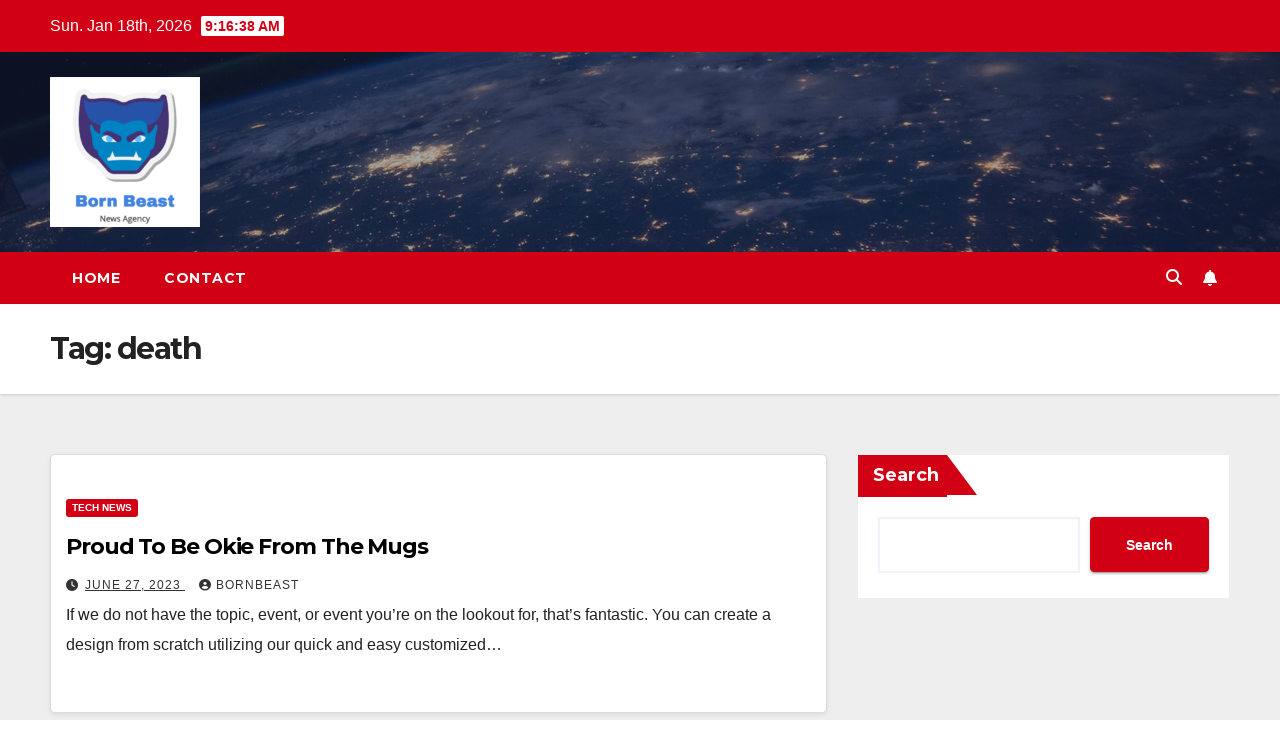

--- FILE ---
content_type: text/html; charset=utf-8
request_url: https://www.google.com/recaptcha/api2/aframe
body_size: 264
content:
<!DOCTYPE HTML><html><head><meta http-equiv="content-type" content="text/html; charset=UTF-8"></head><body><script nonce="6OOkqladRivabn4kCJtesw">/** Anti-fraud and anti-abuse applications only. See google.com/recaptcha */ try{var clients={'sodar':'https://pagead2.googlesyndication.com/pagead/sodar?'};window.addEventListener("message",function(a){try{if(a.source===window.parent){var b=JSON.parse(a.data);var c=clients[b['id']];if(c){var d=document.createElement('img');d.src=c+b['params']+'&rc='+(localStorage.getItem("rc::a")?sessionStorage.getItem("rc::b"):"");window.document.body.appendChild(d);sessionStorage.setItem("rc::e",parseInt(sessionStorage.getItem("rc::e")||0)+1);localStorage.setItem("rc::h",'1768727796676');}}}catch(b){}});window.parent.postMessage("_grecaptcha_ready", "*");}catch(b){}</script></body></html>